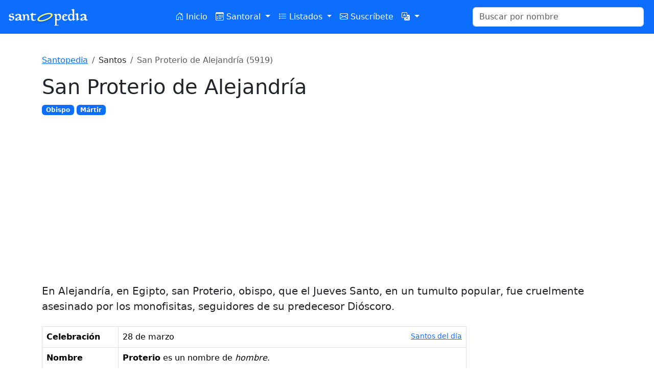

--- FILE ---
content_type: text/html; charset=UTF-8
request_url: https://www.santopedia.com/santos/san-proterio-de-alejandria
body_size: 3543
content:
<!DOCTYPE html>
<html lang="es">
<head>
    <meta charset="utf-8">
    <meta name="viewport" content="width=device-width, initial-scale=1">
    <title>San Proterio de Alejandría</title>
<meta name="description" content="En Alejandría, en Egipto, san Proterio, obispo, que el Jueves Santo, en un tumulto popular, fue cruelmente asesinado por los monofisitas, seguidores de su predecesor Dióscoro.">
    <link rel="shortcut icon" href="/favicon.ico" />
    <link rel="apple-touch-icon" href="/images/logos/touch-icon-iphone.png" />
    <link rel="apple-touch-icon" sizes="72x72" href="/images/logos/touch-icon-ipad.png" />
    <link rel="apple-touch-icon" sizes="114x114" href="/images/logos/touch-icon-iphone4.png" />
    <link rel="apple-touch-icon" sizes="144x144" href="/images/logos/touch-icon-ipad3.png" />
    <link href="https://cdn.jsdelivr.net/npm/bootstrap@5.3.2/dist/css/bootstrap.min.css" rel="stylesheet"
          integrity="sha384-T3c6CoIi6uLrA9TneNEoa7RxnatzjcDSCmG1MXxSR1GAsXEV/Dwwykc2MPK8M2HN" crossorigin="anonymous">
    <link rel="stylesheet" href="https://cdn.jsdelivr.net/npm/bootstrap-icons@1.11.3/font/bootstrap-icons.min.css">
    <script src="https://cdn.jsdelivr.net/npm/bootstrap@5.3.2/dist/js/bootstrap.bundle.min.js"
            integrity="sha384-C6RzsynM9kWDrMNeT87bh95OGNyZPhcTNXj1NW7RuBCsyN/o0jlpcV8Qyq46cDfL"
            crossorigin="anonymous"></script>
    <script src="https://code.jquery.com/jquery-3.7.1.min.js"
            integrity="sha256-/JqT3SQfawRcv/BIHPThkBvs0OEvtFFmqPF/lYI/Cxo=" crossorigin="anonymous"></script>
    <script src="/scripts/jquery.autocomplete.min.js"></script>
    <script type="application/javascript">
        var STP = {};
        STP.locale = 'es';
        STP.urls = {
            autocomplete: 'https://www.santopedia.com/api/search?lang=es',
        };
    </script>
    <script async src="https://pagead2.googlesyndication.com/pagead/js/adsbygoogle.js?client=ca-pub-2745503045639228"
            crossorigin="anonymous"></script>
    <link rel="preload" as="style" href="https://www.santopedia.com/build/assets/app-6250948b.css" /><link rel="modulepreload" href="https://www.santopedia.com/build/assets/app-fd06aaf3.js" /><link rel="stylesheet" href="https://www.santopedia.com/build/assets/app-6250948b.css" /><script type="module" src="https://www.santopedia.com/build/assets/app-fd06aaf3.js"></script>
</head>
<body class="antialiased">
<!-- Google Tag Manager -->
<script>(function(w,d,s,l,i){w[l]=w[l]||[];w[l].push({'gtm.start':
            new Date().getTime(),event:'gtm.js'});var f=d.getElementsByTagName(s)[0],
        j=d.createElement(s),dl=l!='dataLayer'?'&l='+l:'';j.async=true;j.src=
        'https://www.googletagmanager.com/gtm.js?id='+i+dl;f.parentNode.insertBefore(j,f);
    })(window,document,'script','dataLayer','GTM-55KQK7T4');</script>
<!-- End Google Tag Manager -->
<!-- Google Tag Manager (noscript) -->
<noscript><iframe src="https://www.googletagmanager.com/ns.html?id=GTM-55KQK7T4"
                  height="0" width="0" style="display:none;visibility:hidden"></iframe></noscript>
<!-- End Google Tag Manager (noscript) -->
<nav class="navbar navbar-expand-lg bg-primary sticky-top">
    <div class="container-fluid">
        <a class="navbar-brand" href="https://www.santopedia.com">
            <img src="/images/logos/santopedia-white.svg" alt="logo" class="me-5">
        </a>
        <button class="navbar-toggler" type="button" data-bs-toggle="collapse" data-bs-target="#navbarNav" aria-controls="navbarNav" aria-expanded="false" aria-label="Toggle navigation">
            <span class="navbar-toggler-icon"></span>
        </button>
        <div class="collapse navbar-collapse" id="navbarNav">
            <ul class="navbar-nav me-auto ms-auto">
                <li class="nav-item">
                    <a class="nav-link text-white text-nowrap "
                        href="https://www.santopedia.com">
                        <i class="bi bi-house-door"></i> Inicio                    </a>
                </li>
                <li class="nav-item dropdown">
                    <a class="nav-link text-white text-nowrap dropdown-toggle "
                       href="#" role="button" data-bs-toggle="dropdown" aria-expanded="false">
                        <i class="bi bi-calendar3"></i> Santoral                    </a>
                    <ul class="dropdown-menu">
                        <li>
                            <a class="dropdown-item "
                               href="https://www.santopedia.com/santoral"
                               >
                                Santoral                            </a>
                        </li>
                        <li>
                            <a class="dropdown-item "
                               href="https://www.santopedia.com/calendario"
                               >
                                Calendario anual                            </a>
                        </li>
                        <li><hr class="dropdown-divider"></li>
                                                                                <li>
                                <a class="dropdown-item text-capitalize "
                                   href="https://www.santopedia.com/santoral-del-mes/enero"
                                   >
                                    enero
                                </a>
                            </li>
                                                                                <li>
                                <a class="dropdown-item text-capitalize "
                                   href="https://www.santopedia.com/santoral-del-mes/febrero"
                                   >
                                    febrero
                                </a>
                            </li>
                                                                                <li>
                                <a class="dropdown-item text-capitalize "
                                   href="https://www.santopedia.com/santoral-del-mes/marzo"
                                   >
                                    marzo
                                </a>
                            </li>
                                                                                <li>
                                <a class="dropdown-item text-capitalize "
                                   href="https://www.santopedia.com/santoral-del-mes/abril"
                                   >
                                    abril
                                </a>
                            </li>
                                                                                <li>
                                <a class="dropdown-item text-capitalize "
                                   href="https://www.santopedia.com/santoral-del-mes/mayo"
                                   >
                                    mayo
                                </a>
                            </li>
                                                                                <li>
                                <a class="dropdown-item text-capitalize "
                                   href="https://www.santopedia.com/santoral-del-mes/junio"
                                   >
                                    junio
                                </a>
                            </li>
                                                                                <li>
                                <a class="dropdown-item text-capitalize "
                                   href="https://www.santopedia.com/santoral-del-mes/julio"
                                   >
                                    julio
                                </a>
                            </li>
                                                                                <li>
                                <a class="dropdown-item text-capitalize "
                                   href="https://www.santopedia.com/santoral-del-mes/agosto"
                                   >
                                    agosto
                                </a>
                            </li>
                                                                                <li>
                                <a class="dropdown-item text-capitalize "
                                   href="https://www.santopedia.com/santoral-del-mes/septiembre"
                                   >
                                    septiembre
                                </a>
                            </li>
                                                                                <li>
                                <a class="dropdown-item text-capitalize "
                                   href="https://www.santopedia.com/santoral-del-mes/octubre"
                                   >
                                    octubre
                                </a>
                            </li>
                                                                                <li>
                                <a class="dropdown-item text-capitalize "
                                   href="https://www.santopedia.com/santoral-del-mes/noviembre"
                                   >
                                    noviembre
                                </a>
                            </li>
                                                                                <li>
                                <a class="dropdown-item text-capitalize "
                                   href="https://www.santopedia.com/santoral-del-mes/diciembre"
                                   >
                                    diciembre
                                </a>
                            </li>
                                            </ul>
                </li>
                <li class="nav-item dropdown">
                    <a class="nav-link text-white text-nowrap dropdown-toggle "
                       href="#" role="button" data-bs-toggle="dropdown" aria-expanded="false">
                        <i class="bi bi-list-stars"></i> Listados                    </a>
                    <ul class="dropdown-menu">
                                                                                                        <li>
                                <a class="dropdown-item "
                                   href="https://www.santopedia.com/nombres"
                                   >
                                                                            <i class="bi bi-person-standing  text-primary "></i>
                                                                        Nombres de niño
                                </a>
                            </li>
                                                                                <li>
                                <a class="dropdown-item "
                                   href="https://www.santopedia.com/nombres-de-nina"
                                   >
                                                                            <i class="bi bi-person-standing-dress" style="color: #d63384;"></i>
                                                                        Nombres de niña
                                </a>
                            </li>
                                                                                <li>
                                <a class="dropdown-item "
                                   href="https://www.santopedia.com/listado-alfabetico-de-santos"
                                   >
                                                                        Alfabético
                                </a>
                            </li>
                                                                                <li>
                                <a class="dropdown-item "
                                   href="https://www.santopedia.com/listado-de-santos-por-categorias"
                                   >
                                                                        Por etiqueta
                                </a>
                            </li>
                                                                                <li>
                                <a class="dropdown-item "
                                   href="https://www.santopedia.com/listado-de-santos-por-siglo"
                                   >
                                                                        Por siglo
                                </a>
                            </li>
                                                                                <li>
                                <a class="dropdown-item "
                                   href="https://www.santopedia.com/listado-de-santos-por-paises"
                                   >
                                                                        Por país de nacimiento
                                </a>
                            </li>
                                                                                <li>
                                <a class="dropdown-item "
                                   href="https://www.santopedia.com/listado-de-santos-por-pais-en-que-fallecieron"
                                   >
                                                                        Por país de fallecimiento
                                </a>
                            </li>
                                                                                <li>
                                <a class="dropdown-item "
                                   href="https://www.santopedia.com/listado-de-santos-por-orden"
                                   >
                                                                        Por orden religiosa
                                </a>
                            </li>
                                                                                <li>
                                <a class="dropdown-item "
                                   href="https://www.santopedia.com/especiales"
                                   >
                                                                        Persecuciones
                                </a>
                            </li>
                                                                                <li>
                                <a class="dropdown-item "
                                   href="https://www.santopedia.com/papas"
                                   >
                                                                        Lista de papas
                                </a>
                            </li>
                                                                                <li>
                                <a class="dropdown-item "
                                   href="https://www.santopedia.com/advocaciones"
                                   >
                                                                        Advocaciones de María
                                </a>
                            </li>
                                                                                <li>
                                <a class="dropdown-item "
                                   href="https://www.santopedia.com/listado-de-santos-varones"
                                   >
                                                                        Santos varones
                                </a>
                            </li>
                                                                                <li>
                                <a class="dropdown-item "
                                   href="https://www.santopedia.com/listado-de-santas-mujeres"
                                   >
                                                                        Santas mujeres
                                </a>
                            </li>
                                            </ul>
                </li>
                <li class="nav-item">
                    <a class="nav-link text-white text-nowrap "
                        href="https://www.santopedia.com/email/subscribe">
                        <i class="bi bi-envelope"></i> Suscríbete                    </a>
                </li>
                <li class="nav-item dropdown">
                    <a class="nav-link text-white dropdown-toggle"
                       href="#" role="button" data-bs-toggle="dropdown" aria-expanded="false">
                        <i class="bi bi-translate"></i>
                    </a>
                    <ul class="dropdown-menu">
                                                                                <li>
                                <a  rel="alternate" hreflang="en"  href="https://www.santopedia.com/en/saints/saint-proterio-of-alejandria"
                                   title="Ver en English"
                                   class="dropdown-item text-capitalize                                    ">English
                                </a>
                            </li>
                                                                                <li>
                                <a  href=""
                                   title="Ver en español"
                                   class="dropdown-item text-capitalize  active                                    ">español
                                </a>
                            </li>
                                            </ul>
                </li>
            </ul>
            <form class="d-flex col-sm-3 col-xl-4" role="search" action="https://www.santopedia.com/buscar">
                <input id="search-input" name="q" class="form-control me-2" type="search"
                       placeholder="Buscar por nombre" aria-label="Buscar" pattern="[a-zA-Z ]+">
            </form>
        </div>
    </div>
</nav>

<div class="container my-4 py-3">
            <nav aria-label="breadcrumb">
        <ol class="breadcrumb">
                            <li class="breadcrumb-item " >
                     <a href="https://www.santopedia.com">Santopedia</a>                 </li>
                            <li class="breadcrumb-item " >
                     Santos                 </li>
                            <li class="breadcrumb-item active " aria-current="page" >
                     San Proterio de Alejandría (5919)                 </li>
                    </ol>
    </nav>
    

<h1>San Proterio de Alejandría</h1>

    <div>
                    <a href="https://www.santopedia.com/santo-y/obispo"
               class="badge text-bg-primary text-decoration-none">Obispo
            </a>
                    <a href="https://www.santopedia.com/santo-y/martir"
               class="badge text-bg-primary text-decoration-none">Mártir
            </a>
            </div>

    <blockquote class="my-4 blockquote">En Alejandría, en Egipto, san Proterio, obispo, que el Jueves Santo, en un tumulto popular, fue cruelmente asesinado por los monofisitas, seguidores de su predecesor Dióscoro.</blockquote>

<div class="row my-4">
    <div class="col-md">
        <table class="table table-bordered">
                        <tr>
                <th>Celebración</th>
                <td>
                    28 de marzo <a href="https://www.santopedia.com/santoral/28-de-marzo" class="small float-end text-decoration-underline">
                        Santos del día                    </a>
                                    </td>
            </tr>
                        <tr>
                <th>Nombre</th>
                <td>
                    <strong>Proterio</strong> es un nombre de <em>hombre</em>.
                    <ul class="mb-0">
                                        </ul>
                                    </td>
            </tr>
                                                                <tr>
                    <th>Muerte</th>
                    <td class="text-capitalize-first-letter">
                                                    el año 454
                                                                            en Alejandría
                                                                            en la actual Egipto
                            <a href="https://www.santopedia.com/santos-fallecidos-en/egipto"
                               class="small float-end text-decoration-underline">
                                Santos fallecidos en Egipto
                            </a>
                                            </td>
                </tr>
                        <tr>
                <th>Proceso</th>
                <td>
                                            No tenemos registro de su proceso de canonización.                                    </td>
            </tr>
        </table>
    </div>
    <div class="col-md-4 col-lg-3">
            </div>
</div>


<!-- Footer -->
<footer class="text-center mt-5">
    <p class="text-muted">
        &copy; 2026 Santopedia. Todos los derechos reservados.        <a href="https://www.santopedia.com/acerca/terminos" class="text-muted">Términos y condiciones</a>.
    </p>
    <ul>
        <li><a href="https://www.santopedia.com/email/subscribe"><i class="bi bi-envelope"></i> Suscríbete</a></li>
        <li><a href="https://www.santopedia.com/widget.ics"><i class="bi bi-calendar-date"></i> Añadir a tu calendario</a></li>
        <li><a href="https://www.santopedia.com/widget.rss"><i class="bi bi-rss-fill"></i> RSS</a></li>
        <li><a href="https://www.santopedia.com/acerca/webmasters"><i class="bi bi-bookmark-plus"></i> Santopedia en tu web</a></li>
        <li><a href="https://x.com/santopedia"><i class="bi bi-twitter-x"></i> Twitter</a></li>
        <li><a href="https://www.facebook.com/santopedia"><i class="bi bi-facebook"></i> Facebook</a></li>
    </ul>
</footer>
</div>

</body>
<!--<script async src="https://pagead2.googlesyndication.com/pagead/js/adsbygoogle.js?client=ca-pub-2745503045639228"
        crossorigin="anonymous"></script>
-->
</html>


--- FILE ---
content_type: text/html; charset=utf-8
request_url: https://www.google.com/recaptcha/api2/aframe
body_size: 269
content:
<!DOCTYPE HTML><html><head><meta http-equiv="content-type" content="text/html; charset=UTF-8"></head><body><script nonce="zYLSWcUhqfnkiXtYMB4NUA">/** Anti-fraud and anti-abuse applications only. See google.com/recaptcha */ try{var clients={'sodar':'https://pagead2.googlesyndication.com/pagead/sodar?'};window.addEventListener("message",function(a){try{if(a.source===window.parent){var b=JSON.parse(a.data);var c=clients[b['id']];if(c){var d=document.createElement('img');d.src=c+b['params']+'&rc='+(localStorage.getItem("rc::a")?sessionStorage.getItem("rc::b"):"");window.document.body.appendChild(d);sessionStorage.setItem("rc::e",parseInt(sessionStorage.getItem("rc::e")||0)+1);localStorage.setItem("rc::h",'1769493064347');}}}catch(b){}});window.parent.postMessage("_grecaptcha_ready", "*");}catch(b){}</script></body></html>